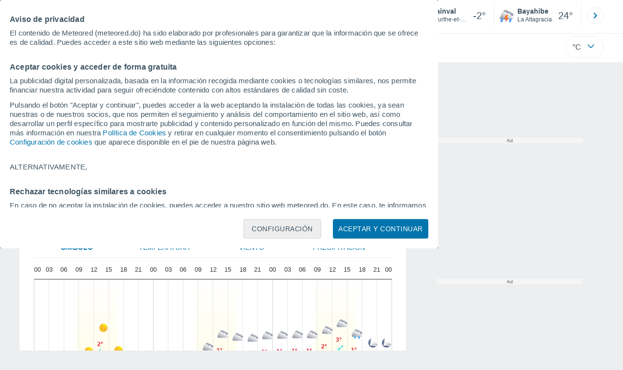

--- FILE ---
content_type: image/svg+xml
request_url: https://www.meteored.do/css/v3/svgs/alertas/alert_white.svg
body_size: -102
content:
<svg xmlns="http://www.w3.org/2000/svg" width="28" height="28" fill="none"><path fill="#fff" d="m25.83 20.942-9.614-16.65a2.403 2.403 0 0 0-2.103-1.215c-.877 0-1.664.454-2.103 1.215l-9.615 16.65a2.405 2.405 0 0 0 0 2.429 2.403 2.403 0 0 0 2.103 1.215h19.227c.878 0 1.664-.454 2.103-1.215a2.404 2.404 0 0 0 0-2.43h.002Zm-12.527-9.835c0-.373.354-.676.793-.676.44 0 .793.302.793.676v6.75c0 .373-.354.676-.793.676-.438 0-.793-.302-.793-.676v-6.75Zm.793 10.306a.844.844 0 1 1 .001-1.689.844.844 0 0 1 0 1.689Z"/></svg>
